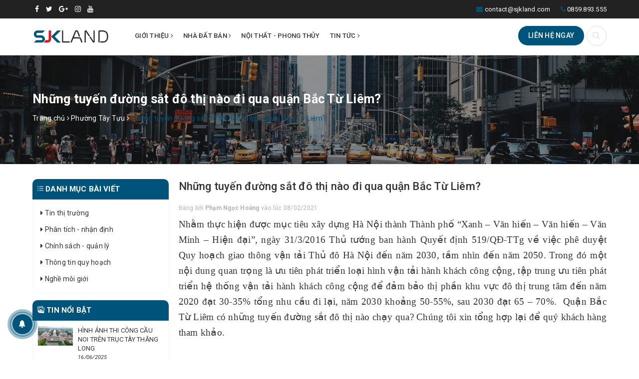

--- FILE ---
content_type: text/html; charset=utf-8
request_url: https://sjkland.com/nhung-tuyen-duong-sat-do-thi-nao-di-qua-quan-bac-tu-liem
body_size: 10926
content:
<!DOCTYPE html>
<html lang="vi">
	<head>
		<meta http-equiv="content-Type" content="text/html; charset=utf-8"/>
		<meta name="viewport" content="width=device-width, initial-scale=1, maximum-scale=1">			
		<title>
			Những tuyến đường sắt đô thị nào đi qua quận Bắc Từ Liêm?
			
			
			 | sjkland			
		</title>		
		<!-- ================= Page description ================== -->
		
		<meta name="description" content="Nhằm thực hiện được mục ti&#234;u x&#226;y dựng H&#224; Nội th&#224;nh Th&#224;nh phố “Xanh – Văn hiến – Văn hiến – Văn Minh – Hiện đại”, ng&#224;y 31/3/2016 Thủ tướng ban h&#224;nh Quyết định 519/QĐ-TTg về việc ph&#234; duyệt Quy hoạch giao th&#244;ng vận tải Thủ đ&#244; H&#224; Nội đến năm 2030, tầm nh&#236;n đến năm 2050. Trong đ&#243; một nội dung quan trọng l&#224; ưu ti&#234;n ph&#225;t">
		
		<!-- ================= Meta ================== -->
		<meta name="keywords" content="Những tuyến đường sắt đô thị nào đi qua quận Bắc Từ Liêm?, Phường Tây Tựu, Phân tích - nhận định, thông tin quy hoạch,  sjkland, sjkland.com"/>		
		<link rel="canonical" href="https://sjkland.com/nhung-tuyen-duong-sat-do-thi-nao-di-qua-quan-bac-tu-liem"/>
		<meta name='revisit-after' content='1 days' />
		<meta name="robots" content="noodp,index,follow" />
		<!-- ================= Favicon ================== -->
		
		<link rel="icon" href="//bizweb.dktcdn.net/100/399/254/themes/781010/assets/favicon.png?1619601554464" type="image/x-icon" />
		
		
<meta property="og:type" content="article">
<meta property="og:title" content="Những tuyến đường sắt đ&#244; thị n&#224;o đi qua quận Bắc Từ Li&#234;m?">

	
	<meta property="og:image" content="http://bizweb.dktcdn.net/thumb/grande/100/399/254/articles/146587807-3999712466714031-4478547224246132413-o.jpg?v=1612765654273">
	<meta property="og:image:secure_url" content="https://bizweb.dktcdn.net/thumb/grande/100/399/254/articles/146587807-3999712466714031-4478547224246132413-o.jpg?v=1612765654273">
	
	
	<meta property="og:description" content="Nhằm thực hiện được mục tiêu xây dựng Hà Nội thành Thành phố “Xanh – Văn hiến – Văn hiến – Văn Minh – Hiện đại”, ngày 31/3/2016 Thủ tướng ban hành Quyết định 519/QĐ-TTg về việc phê duyệt Quy hoạch giao thông vận tải Thủ đô Hà Nội đến năm 2030, tầm nhìn đến năm 2050. Trong đó một nội dung quan trọng là ưu tiên phát">
	<meta property="og:url" content="https://sjkland.com/nhung-tuyen-duong-sat-do-thi-nao-di-qua-quan-bac-tu-liem">
	<meta property="og:site_name" content="sjkland">		
		<link rel="stylesheet" href="https://maxcdn.bootstrapcdn.com/font-awesome/4.7.0/css/font-awesome.min.css">
		<link rel="stylesheet" href="https://unpkg.com/ionicons@4.1.1/dist/css/ionicons.min.css" > 
		<link href="https://fonts.googleapis.com/css?family=Roboto:300i,400,400i,500,500i,700&amp;subset=latin-ext,vietnamese" rel="stylesheet">
		<link href="//bizweb.dktcdn.net/100/399/254/themes/781010/assets/plugin.scss.css?1619601554464" rel="stylesheet" type="text/css" media="all" />
		<link href="//bizweb.dktcdn.net/100/399/254/themes/781010/assets/owl.carousel.min.css?1619601554464" rel="stylesheet" type="text/css" media="all" />							
		<link href="//bizweb.dktcdn.net/100/399/254/themes/781010/assets/base.scss.css?1619601554464" rel="stylesheet" type="text/css" media="all" />		
		<link href="//bizweb.dktcdn.net/100/399/254/themes/781010/assets/style.scss.css?1619601554464" rel="stylesheet" type="text/css" media="all" />		
		<link href="//bizweb.dktcdn.net/100/399/254/themes/781010/assets/ant-land.scss.css?1619601554464" rel="stylesheet" type="text/css" media="all" />	
		<script src="//bizweb.dktcdn.net/100/399/254/themes/781010/assets/jquery-2.2.3.min.js?1619601554464" type="text/javascript"></script> 
		
		
		<script>
	var Bizweb = Bizweb || {};
	Bizweb.store = 'sjkland.mysapo.net';
	Bizweb.id = 399254;
	Bizweb.theme = {"id":781010,"name":"Ant Land","role":"main"};
	Bizweb.template = 'article';
	if(!Bizweb.fbEventId)  Bizweb.fbEventId = 'xxxxxxxx-xxxx-4xxx-yxxx-xxxxxxxxxxxx'.replace(/[xy]/g, function (c) {
	var r = Math.random() * 16 | 0, v = c == 'x' ? r : (r & 0x3 | 0x8);
				return v.toString(16);
			});		
</script>
<script>
	(function () {
		function asyncLoad() {
			var urls = ["https://google-shopping.sapoapps.vn/conversion-tracker/global-tag/4920.js?store=sjkland.mysapo.net","https://google-shopping.sapoapps.vn/conversion-tracker/event-tag/4920.js?store=sjkland.mysapo.net"];
			for (var i = 0; i < urls.length; i++) {
				var s = document.createElement('script');
				s.type = 'text/javascript';
				s.async = true;
				s.src = urls[i];
				var x = document.getElementsByTagName('script')[0];
				x.parentNode.insertBefore(s, x);
			}
		};
		window.attachEvent ? window.attachEvent('onload', asyncLoad) : window.addEventListener('load', asyncLoad, false);
	})();
</script>


<script>
	window.BizwebAnalytics = window.BizwebAnalytics || {};
	window.BizwebAnalytics.meta = window.BizwebAnalytics.meta || {};
	window.BizwebAnalytics.meta.currency = 'VND';
	window.BizwebAnalytics.tracking_url = '/s';

	var meta = {};
	
	meta.article = {"id": 2146017};
	
	
	for (var attr in meta) {
	window.BizwebAnalytics.meta[attr] = meta[attr];
	}
</script>

	
		<script src="/dist/js/stats.min.js?v=96f2ff2"></script>
	











				
		<script>var ProductReviewsAppUtil=ProductReviewsAppUtil || {};</script>
	</head>
	<body >
		<header class="header">	
	<div class="topbar">
		<div class="container">
			<div class="row">
				<div class="col-md-4 col-sm-4">
					<ul class="top-left-info">
						<li><a target="_blank" href="#"><i class="fa fa-facebook" aria-hidden="true"></i></a></li>
						<li><a target="_blank" href="#"><i class="fa fa-twitter" aria-hidden="true"></i></a></li>
						<li><a target="_blank" href="#"><i class="fa fa-google-plus" aria-hidden="true"></i></a></li>
						<li><a target="_blank" href="#"><i class="fa fa-instagram" aria-hidden="true"></i></a></li>
						<li><a target="_blank" href=""><i class="fa fa-youtube" aria-hidden="true"></i></a></li>
					</ul>
				</div>
				<div class="col-md-8 col-sm-8 hidden-xs">	
					<ul class="top-right-info">
						
						<li><i class="fa fa-phone" aria-hidden="true"></i> <a class="a-phone" href="tel:0859.893.555">0859.893.555</a></li>
						<li><i class="fa fa-envelope" aria-hidden="true"></i> <a href="mailto:contact@sjkland.com">contact@sjkland.com</a></li>
						
					</ul>
				</div>
			</div>
		</div>
	</div>
	<div class="header-main">
		<div class="container">
			<div class="row">
				<div class="col-md-2 col-100-h">
					<button type="button" class="navbar-toggle collapsed visible-sm visible-xs" id="trigger-mobile">
						<span class="sr-only">Toggle navigation</span>
						<span class="icon-bar"></span>
						<span class="icon-bar"></span>
						<span class="icon-bar"></span>
					</button>
					<a class="navbar-brand logo-wrapper" href="/">
						<img src="//bizweb.dktcdn.net/100/399/254/themes/781010/assets/loader.svg?1619601554464" data-lazyload="//bizweb.dktcdn.net/100/399/254/themes/781010/assets/logo.png?1619601554464" alt="sjkland" />	
					</a>
					<div class="mobile-contact visible-sm visible-xs">
						<button class="btn-callmeback" type="button" onclick="window.location.href='/lien-he'">Liên hệ</button>
					</div>
				</div>
				<div class="col-md-7">
					<nav class="hidden-sm hidden-xs">
	<ul id="nav" class="nav">
		
		
		
		
		
		
		<li class="nav-item ">
			<a href="/gioi-thieu" class="nav-link">Giới thiệu <i class="fa fa-angle-right" data-toggle="dropdown"></i></a>			
						
			<ul class="dropdown-menu">
				

			</ul>
			
		</li>
		
		
		
		
		
		
		
		<li class="nav-item ">
			<a href="/nha-dat-ban" class="nav-link">Nhà đất bán <i class="fa fa-angle-right" data-toggle="dropdown"></i></a>			
						
			<ul class="dropdown-menu">
				
				
				<li class="nav-item-lv2">
					<a class="nav-link" href="/ban-nha-rieng">Bán nhà riêng</a>
				</li>
				
				
				
				<li class="nav-item-lv2">
					<a class="nav-link" href="/ban-can-ho-chung-cu">Bán căn hộ chung cư</a>
				</li>
				
				
				
				<li class="nav-item-lv2">
					<a class="nav-link" href="/biet-thu-ban">Bán biệt thự</a>
				</li>
				
				
				
				<li class="nav-item-lv2">
					<a class="nav-link" href="/ban-nha-pho-shophouse">Bán nhà phố/Shophouse</a>
				</li>
				
				
				
				<li class="nav-item-lv2">
					<a class="nav-link" href="/duong-tay-thang-long">Biệt thự - Shophouse Tây Tựu</a>
				</li>
				
				

			</ul>
			
		</li>
		
		
		
		
		
		
		
		<li class="nav-item "><a class="nav-link" href="/collections/all">Nội thất - Phong thủy</a></li>
		
		
		
		
		
		
		
		<li class="nav-item ">
			<a href="/tin-tuc" class="nav-link">Tin tức <i class="fa fa-angle-right" data-toggle="dropdown"></i></a>			
						
			<ul class="dropdown-menu">
				
				
				<li class="nav-item-lv2">
					<a class="nav-link" href="/tin-thi-truong-1">Tin thị trường</a>
				</li>
				
				
				
				<li class="nav-item-lv2">
					<a class="nav-link" href="/phan-tich-nhan-dinh-1">Phân tích - nhận định</a>
				</li>
				
				
				
				<li class="nav-item-lv2">
					<a class="nav-link" href="/chinh-sach-quan-ly-1">Chính sách - quản lý</a>
				</li>
				
				
				
				<li class="nav-item-lv2">
					<a class="nav-link" href="/thong-tin-quy-hoach-1">Thông tin quy hoạch</a>
				</li>
				
				
				
				<li class="nav-item-lv2">
					<a class="nav-link" href="/nghe-moi-gioi">Nghề môi giới</a>
				</li>
				
				

			</ul>
			
		</li>
		
		
	</ul>	
</nav>
				</div>
				<div class="col-md-3 hidden-sm hidden-xs">
					<div class="my-2 my-lg-0">
						<ul class="list-inline main-nav-right">
							<li class="list-inline-item list-account list-search">
								<div class="mobile-search">
									<i class="ion ion-ios-search"></i>
								</div>
								<div class="top-categories-search-main">
									<div class="top-categories-search">
										<div class="search_form">
											<form class="input-group search-bar search_form" action="/search" method="get" role="search">		
												<input type="search" name="query" value="" placeholder="Tìm kiếm..." class="input-group-field st-default-search-input search-text" autocomplete="off">
												<span class="input-group-btn">
													<button class="btn icon-fallback-text">
														<i class="fa fa-search"></i>
													</button>
												</span>
											</form>
										</div>
									</div>
								</div>
							</li>
							<li class="header-contact">
								<button class="btn-callmeback" type="button" onclick="window.location.href='/lien-he'">Liên hệ ngay</button>
							</li>
						</ul>
					</div>
				</div>
			</div>
		</div>
	</div>
	<div class="menu_mobile max_991 hidden-md hidden-lg" style="display:none;">
	<ul class="ul_collections">
		
		
		<li class="level0 level-top parent">
			<a href="/gioi-thieu">Giới thiệu</a>
			<i class="fa fa-angle-down"></i>
			<ul class="level0" style="display:none;">
				
			</ul>
		</li>
		
		
		
		<li class="level0 level-top parent">
			<a href="/nha-dat-ban">Nhà đất bán</a>
			<i class="fa fa-angle-down"></i>
			<ul class="level0" style="display:none;">
				
				
				<li class="level1"> 
					<a href="/ban-nha-rieng"><span>Bán nhà riêng</span></a>
				</li>
				
				
				
				<li class="level1"> 
					<a href="/ban-can-ho-chung-cu"><span>Bán căn hộ chung cư</span></a>
				</li>
				
				
				
				<li class="level1"> 
					<a href="/biet-thu-ban"><span>Bán biệt thự</span></a>
				</li>
				
				
				
				<li class="level1"> 
					<a href="/ban-nha-pho-shophouse"><span>Bán nhà phố/Shophouse</span></a>
				</li>
				
				
				
				<li class="level1"> 
					<a href="/duong-tay-thang-long"><span>Biệt thự - Shophouse Tây Tựu</span></a>
				</li>
				
				
			</ul>
		</li>
		
		
		
		<li class="level0 level-top parent">
			<a href="/collections/all">Nội thất - Phong thủy</a>
		</li>
		
		
		
		<li class="level0 level-top parent">
			<a href="/tin-tuc">Tin tức</a>
			<i class="fa fa-angle-down"></i>
			<ul class="level0" style="display:none;">
				
				
				<li class="level1"> 
					<a href="/tin-thi-truong-1"><span>Tin thị trường</span></a>
				</li>
				
				
				
				<li class="level1"> 
					<a href="/phan-tich-nhan-dinh-1"><span>Phân tích - nhận định</span></a>
				</li>
				
				
				
				<li class="level1"> 
					<a href="/chinh-sach-quan-ly-1"><span>Chính sách - quản lý</span></a>
				</li>
				
				
				
				<li class="level1"> 
					<a href="/thong-tin-quy-hoach-1"><span>Thông tin quy hoạch</span></a>
				</li>
				
				
				
				<li class="level1"> 
					<a href="/nghe-moi-gioi"><span>Nghề môi giới</span></a>
				</li>
				
				
			</ul>
		</li>
		
		
		<li class="level0 level-top parent">
			<a href="/search"><i class="ion ion-ios-search"></i> Tìm kiếm</a>
		</li>
	</ul>
</div>
</header>
		<section class="bread-crumb">
	<div class="container">
		<div class="row">
			<div class="col-md-12">
				<div class="bread-h3">
					
					<h2>Những tuyến đường sắt đô thị nào đi qua quận Bắc Từ Liêm?</h2>
					
				</div>
			</div>
		</div>
		<div class="row">
			<div class="col-xs-12">
				<ul class="breadcrumb" itemscope itemtype="https://schema.org/BreadcrumbList">						
					<li class="home" itemprop="itemListElement" itemscope itemtype="https://schema.org/ListItem">
						<a itemprop="item" href="/" title="Trang chủ">
							<span itemprop="name">Trang chủ</span>
							<meta itemprop="position" content="1" />
						</a>
						<span><i class="fa fa-angle-right"></i></span>
					</li>
					
					<li itemprop="itemListElement" itemscope itemtype="https://schema.org/ListItem">
						<a itemprop="item" href="/tay-tuu" title="Phường T&#226;y Tựu">
							<span itemprop="name">Phường T&#226;y Tựu</span>
							<meta itemprop="position" content="2" />
						</a>
						<span><i class="fa fa-angle-right"></i></span>
					</li>
					<li itemprop="itemListElement" itemscope itemtype="https://schema.org/ListItem">
						<strong itemprop="name">Những tuyến đường sắt đ&#244; thị n&#224;o đi qua quận Bắc Từ Li&#234;m?</strong>
						<meta itemprop="position" content="3" />
					</li>
					
				</ul>
			</div>
		</div>
	</div>
</section>
<div class="container article-wraper margin-top-30">
	<div class="row">		
		<section class="right-content col-md-9 col-md-push-3">
			<article class="article-main" itemscope itemtype="http://schema.org/Article">
				
				
				
				<meta itemprop="mainEntityOfPage" content="/nhung-tuyen-duong-sat-do-thi-nao-di-qua-quan-bac-tu-liem">
				<meta itemprop="description" content="">
				<meta itemprop="author" content="Phạm Ngọc Hoàng">
				<meta itemprop="headline" content="Những tuyến đường sắt đô thị nào đi qua quận Bắc Từ Liêm?">
				<meta itemprop="image" content="https:https://bizweb.dktcdn.net/100/399/254/articles/146587807-3999712466714031-4478547224246132413-o.jpg?v=1612765654273">
				<meta itemprop="datePublished" content="08-02-2021">
				<meta itemprop="dateModified" content="08-02-2021">
				<div class="hidden" itemprop="publisher" itemscope itemtype="https://schema.org/Organization">
					<div itemprop="logo" itemscope itemtype="https://schema.org/ImageObject">
						<img src="//bizweb.dktcdn.net/100/399/254/themes/781010/assets/logo.png?1619601554464" alt="sjkland"/>
						<meta itemprop="url" content="https://bizweb.dktcdn.net/100/399/254/themes/781010/assets/logo.png?1619601554464">
						<meta itemprop="width" content="200">
						<meta itemprop="height" content="49">
					</div>
					<meta itemprop="name" content="Những tuyến đường sắt đô thị nào đi qua quận Bắc Từ Liêm?">
				</div>
				<div class="row">
					<div class="col-md-12">
						<h1 class="title-head">Những tuyến đường sắt đô thị nào đi qua quận Bắc Từ Liêm?</h1>
						
						<div class="postby">
							<span>Đăng bởi <b>Phạm Ngọc Hoàng</b> vào lúc 08/02/2021</span>
						</div>
						<div class="article-details">						
							<div class="article-content">
								<div class="rte">
									<div class="caption" id="fancy-image-view">
										<p style="text-align:justify; margin-bottom:11px"><span style="font-size:14pt"><span style="line-height:107%"><span style="font-family:&quot;Times New Roman&quot;,serif">Nhằm thực hiện được mục tiêu xây dựng Hà Nội thành Thành phố “Xanh – Văn hiến – Văn hiến – Văn Minh – Hiện đại”, ngày 31/3/2016 Thủ tướng ban hành Quyết định 519/QĐ-TTg về việc phê duyệt Quy hoạch giao thông vận tải Thủ đô Hà Nội đến năm 2030, tầm nhìn đến năm 2050. Trong đó một nội dung quan trọng là ưu tiên phát triển loại hình vận tải hành khách công cộng, tập trung ưu tiên phát triển hệ thống vận tải hành khách công cộng để đảm bảo thị phần khu vực đô thị trung tâm đến năm 2020 đạt 30-35% tổng nhu cầu đi lại, năm 2030 khoảng 50-55%, sau 2030 đạt 65 – 70%. &nbsp;Quận Bắc Từ Liêm có những tuyến đường sắt đô thị nào chạy qua? Chúng tôi xin tổng hợp lại để quý khách hàng tham khảo.</span></span></span></p>
<p style="text-align:justify; margin-bottom:11px"><span style="font-size:14pt"><span style="line-height:107%"><span style="font-family:&quot;Times New Roman&quot;,serif"><img data-thumb="original" original-height="1191" original-width="843" src="//bizweb.dktcdn.net/100/399/254/files/146587807-3999712466714031-4478547224246132413-o.jpg?v=1612765621864" /></span></span></span></p>
<p style="text-align:justify; margin-bottom:11px"><span style="font-size:14pt"><span style="line-height:107%"><span style="font-family:&quot;Times New Roman&quot;,serif">- Tuyến số 2: Nội Bài – Nam Thăng Long – Hoàng Hoa Thám – Bờ Hồ - Hàng Bài – Đại Cồ Việt – Thượng Đình – Vành đai 2,5 – Hoàng Quốc Việt. Tổng chiều dài 42 km, tuyến đi trên cao Nội Bài – Hoàng Quốc Việt và đi ngầm trên đoạn còn lại với tổng số 32 ga và 02 đề pô tại Xuân Đỉnh và Phủ Lỗ. Tuyến này được tổ chức chạy tàu vành đai kết hợp hướng tâm. </span></span></span></p>
<p style="text-align:justify; margin-bottom:11px"><span style="font-size:14pt"><span style="line-height:107%"><span style="font-family:&quot;Times New Roman&quot;,serif">- Tuyến số 3: Trôi – Nhổn – ga Hà Nội – Hoàng Mai với chiều dài khoảng 26km, tuyến đi trên cao đoạn Trôi – Cầu Giấy và chủ yếu đi ngầm trên đoạn còn lại với tổng số 26 ga. Giai đoạn 1 Trôi – Cầu Giấy và chủ yếu đi ngầm trên đoạn còn lại với tổng số 26 ga. Giai Đoạn 1 xây dựng đoạn từ Nhổn – Ga Hà Nội với 12 ga và 01 đề pô tại Nhổn. </span></span></span></p>
<p style="text-align:justify; margin-bottom:11px"><span style="font-size:14pt"><span style="line-height:107%"><span style="font-family:&quot;Times New Roman&quot;,serif">- Tuyến số 4: Mê Linh – Đông Anh – Sài Đồng – Vĩnh Tuy – Vành đai 2,5 – Cổ Nhuế - Liên hà (Đan phượng) với tổng chiều dài khoảng 54 km. Đoạn từ Mê Linh – Đông Anh – Sài Đồng – vượt Sông Hồng – Vĩnh Tuy – Thượng Đình được quy hoạch đi trên cao, từ Thượng Đình – Hoàng Quốc Việt được quy hoạch đi ngầm, đoàn từ Hoàng Quốc Việt – Liên Hà quy hoạch đi cao. Tổng số ga trên toàn tuyến 41 ga và 02 đề pô tại Liên Hà và Đại Mạch (Đông Anh). Tuyến số 4 kết nối với các tuyến số 1, số 2A, số 3 và số 5. Đoạn đi dọc đường vành đai 2,5 tuyến số 4 xem xét đi trùng ray với tuyến số 2 và tổ chức chạy tầu phù hợp. Giai đoạn đầu khi chưa xây dựng đường sắt đô thị, bố trí xe buýt nhanh trên từng đoạn. </span></span></span></p>
<p style="text-align:justify; margin-bottom:11px"><span style="font-size:14pt"><span style="line-height:107%"><span style="font-family:&quot;Times New Roman&quot;,serif">- Tuyến số 6: Nội Bài – Phú Diễn – Hà Đông – Ngọc Hồi với chiều dài khoảng 43km. Tuyến được xây dựng trên cơ sở tuyến đường sắt vành đai phía Tây hiện tại và quy hoạch là tuyến đi trên cao hoặc đi bằng với tổng số 29 ga và 02 đề pô tại Ngọc Hồi và Kim Nỗ.</span></span></span></p>
<p style="text-align:justify; margin-bottom:11px"><span style="font-size:14pt"><span style="line-height:107%"><span style="font-family:&quot;Times New Roman&quot;,serif">- Tuyến số 7: Mê Linh – Đô thị mới Nhổn – Vân Canh – Dương Nội với chiều dài 28km, tuyến đi cao toàn bộ hoặc đi cao kết hợp đi ngầm trong đoạn đô thị Đông Vành đai 4 với tổng số 23 ga và 01 đề pô tại Mê Linh.</span></span></span></p>
<p style="text-align:justify; margin-bottom:11px"><span style="font-size:14pt"><span style="line-height:107%"><span style="font-family:&quot;Times New Roman&quot;,serif">- Tuyến số 8: Sơn Đồng – Mai Dịch (trung chuyển với tuyến số 2) – Vành đai 3 – Lĩnh Nam – Dương Xã với chiều dài khoảng 37 km. Đoạn từ Sơn Đồng – Mai Dịch quy hoạch đi cao, đoạn tuyến đi theo Vành đai 3 đến Lĩnh Nam đi ngầm, đoạn tuyến từ Lĩnh Nam – vượt song Hồng – Dương Xá đi trên cao. Tổng số ga trên tuyến 26 ga và 02 đề pô tại Sơn Đồng và Cổ Bi. Trên tuyến có thể sử dụng xe buýt nhanh từng đoạn phụ thuộc vào lưu lượng giao thông của các giai đoạn. </span></span></span></p>
<p style="text-align:justify; margin-bottom:11px"><span style="font-size:14pt"><span style="line-height:107%"><span style="font-family:&quot;Times New Roman&quot;,serif">Như vậy có thể thấy Hà Nội có 8 tuyến đường sắt đô thị thì có tới 6 tuyến đi qua Quận Bắc Từ Liêm. Chức năng của mỗi tuyến đều có sự phân định rõ trong việc đảm bảo kết nối các khu vực theo không gian chiều ngang và theo chiều dọc, đảm bảo việc kết nối với các đầu mối giao thông của các khu vực, các điểm đầu của các nút giao thông đối ngoại của Thủ Đô. Trước mắt tuyến đường sắt số 3 đoạn Nhổn – Cầu Giấy sẽ là một trong những tuyến đi vào hoạt động sớm nhất. Với sự tiện lợi như vậy, cư dân trong địa bàn quận nói chung và các khu đô thị mới sinh sống trong các khu như<strong> biệt thự Tây Tựu, liền kề Tây Tựu</strong>, kinh doanh tại <strong>Shophouse Tây Thăng Long, Shophouse Tây Tựu</strong>…vừa đảm bảo sự thuận lợi trong giao thông, vừa giảm thiểu được hoạt động của các phương tiện cá nhân, hạn chế vấn nạn tắc đường và ô nhiễm môi trường cho khu vực. </span></span></span></p>
									</div>
								</div>
							</div>
						</div>
					</div>
					
					<div class="tag_article col-md-12 margin-top-10 margin-bottom-10">
						<span class="inline">Tags : </span>
						
						<a href="blogs/all/tagged/phan-tich-nhan-dinh"><span>Phân tích - nhận định</span></a>, 
						
						<a href="blogs/all/tagged/thong-tin-quy-hoach"><span>thông tin quy hoạch</span></a>
						
					</div>
					
					
					<div class="col-md-12">
						<!-- Go to www.addthis.com/dashboard to customize your tools -->
<script type="text/javascript" src="//s7.addthis.com/js/300/addthis_widget.js#pubid=ra-5a099baca270babc"></script>
<!-- Go to www.addthis.com/dashboard to customize your tools -->
<div class="addthis_inline_share_toolbox_uu9r"></div>
					</div>
					
					
					<div class="col-md-12">
						<div class="blog_related margin-bottom-30">
							<h2>Bài viết liên quan</h2>
							
							
							
							<article class="blog_entry clearfix">
								<h3 class="blog_entry-title">
									<a class="line-clampss" rel="bookmark" href="/cap-nhat-tien-do-du-an-jade-lake-residence-tay-thang-long-ngay-22-11-2025" title="Cập nhật tiến độ dự án Jade Lake Residence Tây Thăng Long ngày 22.11.2025"><i class="ion ion-md-arrow-dropright"></i> Cập nhật tiến độ dự án Jade Lake Residence Tây Thăng Long ngày 22.11.2025</a>
								</h3>
							</article>
							
							
							
							
							<article class="blog_entry clearfix">
								<h3 class="blog_entry-title">
									<a class="line-clampss" rel="bookmark" href="/toan-canh-tuyen-duong-tay-thang-long-doan-tu-vanh-dai-3-den-kenh-dan-hoai-ngay-9-10-2025" title="Toàn cảnh tuyến đường Tây Thăng Long đoạn từ vành đai 3 đến kênh Đan Hoài ngày 9.10.2025"><i class="ion ion-md-arrow-dropright"></i> Toàn cảnh tuyến đường Tây Thăng Long đoạn từ vành đai 3 đến kênh Đan Hoài ngày 9.10.2025</a>
								</h3>
							</article>
							
							
							
							
							<article class="blog_entry clearfix">
								<h3 class="blog_entry-title">
									<a class="line-clampss" rel="bookmark" href="/tien-do-du-an-jade-lake-residence-khu-nha-o-cao-cap-van-thuan-tay-thang-long-ngay-04-10-2025" title="Tiến độ dự án Jade Lake Residence (Khu nhà ở cao cấp Vạn Thuận Tây Thăng Long) ngày 04.10.2025"><i class="ion ion-md-arrow-dropright"></i> Tiến độ dự án Jade Lake Residence (Khu nhà ở cao cấp Vạn Thuận Tây Thăng Long) ngày 04.10.2025</a>
								</h3>
							</article>
							
							
							
							
							<article class="blog_entry clearfix">
								<h3 class="blog_entry-title">
									<a class="line-clampss" rel="bookmark" href="/quy-hoach-su-dung-dat-khu-do-thi-thuong-cat" title="Quy hoạch sử dụng đất khu đô thị Thượng Cát"><i class="ion ion-md-arrow-dropright"></i> Quy hoạch sử dụng đất khu đô thị Thượng Cát</a>
								</h3>
							</article>
							
							
							
							
							<article class="blog_entry clearfix">
								<h3 class="blog_entry-title">
									<a class="line-clampss" rel="bookmark" href="/vi-tri-khu-do-thi-thuong-cat" title="VỊ TRÍ KHU ĐÔ THỊ THƯỢNG CÁT"><i class="ion ion-md-arrow-dropright"></i> VỊ TRÍ KHU ĐÔ THỊ THƯỢNG CÁT</a>
								</h3>
							</article>
							
							
						</div>
					</div>
				</div>				
			</article>
		</section>		
		
		<aside class="left left-content col-md-3 col-md-pull-9">
			
<aside class="aside-item collection-category blog-category">	
	<div class="heading">
		<h2 class="title-head"><span><i class="ion ion-ios-list"></i> Danh mục bài viết</span></h2>
	</div>	
	<div class="aside-content">
		<nav class="nav-category  navbar-toggleable-md" >
			<ul class="nav navbar-pills">
				
				
				<li class="nav-item "><a class="nav-link" href="/tin-thi-truong-1"><i class="fa fa-caret-right" aria-hidden="true"></i> Tin thị trường</a></li>
				
				
				
				<li class="nav-item "><a class="nav-link" href="/phan-tich-nhan-dinh-1"><i class="fa fa-caret-right" aria-hidden="true"></i> Phân tích - nhận định</a></li>
				
				
				
				<li class="nav-item "><a class="nav-link" href="/chinh-sach-quan-ly-1"><i class="fa fa-caret-right" aria-hidden="true"></i> Chính sách - quản lý</a></li>
				
				
				
				<li class="nav-item "><a class="nav-link" href="/thong-tin-quy-hoach-1"><i class="fa fa-caret-right" aria-hidden="true"></i> Thông tin quy hoạch</a></li>
				
				
				
				<li class="nav-item "><a class="nav-link" href="/nghe-moi-gioi"><i class="fa fa-caret-right" aria-hidden="true"></i> Nghề môi giới</a></li>
				
				
			</ul>
		</nav>
	</div>
</aside>


<div class="aside-item">
	<div class="heading">
		<h2 class="title-head"><a href="tin-tuc"><i class="ion ion-ios-images"></i> Tin nổi bật</a></h2>
	</div>
	<div class="list-blogs">
											
		<article class="blog-item blog-item-list clearfix">
			<a href="/hinh-anh-thi-cong-cau-noi-tren-truc-tay-thang-long" class="panel-box-media">
				
				<img src="//bizweb.dktcdn.net/100/399/254/themes/781010/assets/loader.svg?1619601554464" data-lazyload="//bizweb.dktcdn.net/thumb/small/100/399/254/articles/avenue-garden-7.jpg?v=1750071959563" width="70" height="70" alt="HÌNH ẢNH THI CÔNG CẦU NOI TRÊN TRỤC TÂY THĂNG LONG" />
				
			</a>
			<div class="blogs-rights">
				<h3 class="blog-item-name"><a href="/hinh-anh-thi-cong-cau-noi-tren-truc-tay-thang-long" title="HÌNH ẢNH THI CÔNG CẦU NOI TRÊN TRỤC TÂY THĂNG LONG">HÌNH ẢNH THI CÔNG CẦU NOI TRÊN TRỤC TÂY THĂNG LONG</a></h3>
				<div class="post-time">16/06/2025</div>
			</div>
		</article>			
											
		<article class="blog-item blog-item-list clearfix">
			<a href="/danh-tinh-52-tuyen-duong-pho-moi-duoc-dat-ten-tai-ha-noi" class="panel-box-media">
				
				<img src="//bizweb.dktcdn.net/100/399/254/themes/781010/assets/loader.svg?1619601554464" data-lazyload="//bizweb.dktcdn.net/thumb/small/100/399/254/articles/72188694-2401080533448878-8358047087190867968-n.jpg?v=1692344650060" width="70" height="70" alt="Danh tính 52 tuyến đường, phố mới được đặt tên tại Hà Nội" />
				
			</a>
			<div class="blogs-rights">
				<h3 class="blog-item-name"><a href="/danh-tinh-52-tuyen-duong-pho-moi-duoc-dat-ten-tai-ha-noi" title="Danh tính 52 tuyến đường, phố mới được đặt tên tại Hà Nội">Danh tính 52 tuyến đường, phố mới được đặt tên tại Hà Nội</a></h3>
				<div class="post-time">18/08/2023</div>
			</div>
		</article>			
											
		<article class="blog-item blog-item-list clearfix">
			<a href="/sjk-xay-chac-thuong-hieu-don-vi-tu-van-bat-dong-san-chuyen-nghiep" class="panel-box-media">
				
				<img src="//bizweb.dktcdn.net/100/399/254/themes/781010/assets/loader.svg?1619601554464" data-lazyload="//bizweb.dktcdn.net/thumb/small/100/399/254/articles/brand-logo-sjk-copy.jpg?v=1685378511747" width="70" height="70" alt="SJK - Xây chắc thương hiệu, phát triển trường tồn" />
				
			</a>
			<div class="blogs-rights">
				<h3 class="blog-item-name"><a href="/sjk-xay-chac-thuong-hieu-don-vi-tu-van-bat-dong-san-chuyen-nghiep" title="SJK - Xây chắc thương hiệu, phát triển trường tồn">SJK - Xây chắc thương hiệu, phát triển trường tồn</a></h3>
				<div class="post-time">29/05/2023</div>
			</div>
		</article>			
											
		<article class="blog-item blog-item-list clearfix">
			<a href="/ket-qua-phat-trien-kinh-te-xa-hoi-nam-2022" class="panel-box-media">
				
				<img src="//bizweb.dktcdn.net/100/399/254/themes/781010/assets/loader.svg?1619601554464" data-lazyload="//bizweb.dktcdn.net/thumb/small/100/399/254/articles/0001.png?v=1672297344943" width="70" height="70" alt="KẾT QUẢ PHÁT TRIỂN KINH TẾ - XÃ HỘI NĂM 2022" />
				
			</a>
			<div class="blogs-rights">
				<h3 class="blog-item-name"><a href="/ket-qua-phat-trien-kinh-te-xa-hoi-nam-2022" title="KẾT QUẢ PHÁT TRIỂN KINH TẾ - XÃ HỘI NĂM 2022">KẾT QUẢ PHÁT TRIỂN KINH TẾ - XÃ HỘI NĂM 2022</a></h3>
				<div class="post-time">29/12/2022</div>
			</div>
		</article>			
											
		<article class="blog-item blog-item-list clearfix">
			<a href="/lich-su-lap-lai-co-can-bien-phap-can-thiep-cuu-thi-truong-chung-khoan" class="panel-box-media">
				
				<img src="//bizweb.dktcdn.net/100/399/254/themes/781010/assets/loader.svg?1619601554464" data-lazyload="//bizweb.dktcdn.net/thumb/small/100/399/254/articles/screen-shot-2022-11-11-at-09-48-53.png?v=1668563499830" width="70" height="70" alt="Lịch sử lặp lại, có cần biện pháp can thiệp “cứu” thị trường chứng khoán?" />
				
			</a>
			<div class="blogs-rights">
				<h3 class="blog-item-name"><a href="/lich-su-lap-lai-co-can-bien-phap-can-thiep-cuu-thi-truong-chung-khoan" title="Lịch sử lặp lại, có cần biện pháp can thiệp “cứu” thị trường chứng khoán?">Lịch sử lặp lại, có cần biện pháp can thiệp “cứu” thị trường chứng khoán?</a></h3>
				<div class="post-time">16/11/2022</div>
			</div>
		</article>			
											
		<article class="blog-item blog-item-list clearfix">
			<a href="/boi-cung-tram-lang-bat-dong-san-vao-cuoi-nam-2022-th" class="panel-box-media">
				
				<img src="//bizweb.dktcdn.net/100/399/254/themes/781010/assets/loader.svg?1619601554464" data-lazyload="//bizweb.dktcdn.net/thumb/small/100/399/254/articles/ban-bds-via-he-2.jpg?v=1668480059323" width="70" height="70" alt=""Bội cung", "trầm lắng" bất động sản vào cuối năm 2022" />
				
			</a>
			<div class="blogs-rights">
				<h3 class="blog-item-name"><a href="/boi-cung-tram-lang-bat-dong-san-vao-cuoi-nam-2022-th" title=""Bội cung", "trầm lắng" bất động sản vào cuối năm 2022">"Bội cung", "trầm lắng" bất động sản vào cuối năm 2022</a></h3>
				<div class="post-time">15/11/2022</div>
			</div>
		</article>			
											
		<article class="blog-item blog-item-list clearfix">
			<a href="/thi-truong-bat-dong-san-2022-va-nhung-diem-nghen-lon" class="panel-box-media">
				
				<img src="//bizweb.dktcdn.net/100/399/254/themes/781010/assets/loader.svg?1619601554464" data-lazyload="//bizweb.dktcdn.net/thumb/small/100/399/254/articles/thi-truong-bat-dong-san.png?v=1668440283490" width="70" height="70" alt="Thị trường bất động sản 2022 và những điểm nghẽn lớn" />
				
			</a>
			<div class="blogs-rights">
				<h3 class="blog-item-name"><a href="/thi-truong-bat-dong-san-2022-va-nhung-diem-nghen-lon" title="Thị trường bất động sản 2022 và những điểm nghẽn lớn">Thị trường bất động sản 2022 và những điểm nghẽn lớn</a></h3>
				<div class="post-time">14/11/2022</div>
			</div>
		</article>			
											
		<article class="blog-item blog-item-list clearfix">
			<a href="/nhieu-sai-pham-tai-thu-phu-phan-lo-ban-nen-huyen-cam-lam" class="panel-box-media">
				
				<img src="//bizweb.dktcdn.net/100/399/254/themes/781010/assets/loader.svg?1619601554464" data-lazyload="//bizweb.dktcdn.net/thumb/small/100/399/254/articles/nan-phan-lo-ban-nen-khanh-hoa.jpg?v=1668178847527" width="70" height="70" alt="Nhiều sai phạm tại “thủ phủ” phân lô bán nền huyện Cam Lâm" />
				
			</a>
			<div class="blogs-rights">
				<h3 class="blog-item-name"><a href="/nhieu-sai-pham-tai-thu-phu-phan-lo-ban-nen-huyen-cam-lam" title="Nhiều sai phạm tại “thủ phủ” phân lô bán nền huyện Cam Lâm">Nhiều sai phạm tại “thủ phủ” phân lô bán nền huyện Cam Lâm</a></h3>
				<div class="post-time">11/11/2022</div>
			</div>
		</article>			
											
		<article class="blog-item blog-item-list clearfix">
			<a href="/quy-hoach-tong-the-quoc-gia-thoi-ky-2021-2030-tam-nhin-den-nam-2050" class="panel-box-media">
				
				<img src="//bizweb.dktcdn.net/100/399/254/themes/781010/assets/loader.svg?1619601554464" data-lazyload="//bizweb.dktcdn.net/thumb/small/100/399/254/articles/hntw-6-22.jpg?v=1665398500467" width="70" height="70" alt="Quy hoạch tổng thể quốc gia thời kỳ 2021-2030, tầm nhìn đến năm 2050." />
				
			</a>
			<div class="blogs-rights">
				<h3 class="blog-item-name"><a href="/quy-hoach-tong-the-quoc-gia-thoi-ky-2021-2030-tam-nhin-den-nam-2050" title="Quy hoạch tổng thể quốc gia thời kỳ 2021-2030, tầm nhìn đến năm 2050.">Quy hoạch tổng thể quốc gia thời kỳ 2021-2030, tầm nhìn đến năm 2050.</a></h3>
				<div class="post-time">10/10/2022</div>
			</div>
		</article>			
											
		<article class="blog-item blog-item-list clearfix">
			<a href="/hoa-binh-tuyt-coi-du-an-apec-mandala-kim-boi-ban-bat-nhao" class="panel-box-media">
				
				<img src="//bizweb.dktcdn.net/100/399/254/themes/781010/assets/loader.svg?1619601554464" data-lazyload="//bizweb.dktcdn.net/thumb/small/100/399/254/articles/photo1627638421351-1627638421569948948560-1.jpeg?v=1627660794797" width="70" height="70" alt="Hòa Bình ‘tuýt còi’ dự án Apec Mandala Kim Bôi bán bát nháo" />
				
			</a>
			<div class="blogs-rights">
				<h3 class="blog-item-name"><a href="/hoa-binh-tuyt-coi-du-an-apec-mandala-kim-boi-ban-bat-nhao" title="Hòa Bình ‘tuýt còi’ dự án Apec Mandala Kim Bôi bán bát nháo">Hòa Bình ‘tuýt còi’ dự án Apec Mandala Kim Bôi bán bát nháo</a></h3>
				<div class="post-time">30/07/2021</div>
			</div>
		</article>			
											
		<article class="blog-item blog-item-list clearfix">
			<a href="/nhieu-bds-duoc-ngan-hang-rao-ban-dai-ha-gia-de-thu-hoi-no-xau" class="panel-box-media">
				
				<img src="//bizweb.dktcdn.net/100/399/254/themes/781010/assets/loader.svg?1619601554464" data-lazyload="//bizweb.dktcdn.net/thumb/small/100/399/254/articles/photo1625713502208-1625713502301770179038.jpg?v=1625813394477" width="70" height="70" alt="Nhiều BĐS được ngân hàng rao bán đại hạ giá để thu hồi nợ xấu" />
				
			</a>
			<div class="blogs-rights">
				<h3 class="blog-item-name"><a href="/nhieu-bds-duoc-ngan-hang-rao-ban-dai-ha-gia-de-thu-hoi-no-xau" title="Nhiều BĐS được ngân hàng rao bán đại hạ giá để thu hồi nợ xấu">Nhiều BĐS được ngân hàng rao bán đại hạ giá để thu hồi nợ xấu</a></h3>
				<div class="post-time">09/07/2021</div>
			</div>
		</article>			
											
		<article class="blog-item blog-item-list clearfix">
			<a href="/6-thang-dau-nam-da-giai-ngan-14-808-ti-dong-von-dau-tu-cong" class="panel-box-media">
				
				<img src="//bizweb.dktcdn.net/100/399/254/themes/781010/assets/loader.svg?1619601554464" data-lazyload="//bizweb.dktcdn.net/thumb/small/100/399/254/articles/photo1624953842893-1624953843104983400863.jpeg?v=1624963711177" width="70" height="70" alt="6 tháng đầu năm đã giải ngân 14.808 tỉ đồng vốn đầu tư công" />
				
			</a>
			<div class="blogs-rights">
				<h3 class="blog-item-name"><a href="/6-thang-dau-nam-da-giai-ngan-14-808-ti-dong-von-dau-tu-cong" title="6 tháng đầu năm đã giải ngân 14.808 tỉ đồng vốn đầu tư công">6 tháng đầu năm đã giải ngân 14.808 tỉ đồng vốn đầu tư công</a></h3>
				<div class="post-time">29/06/2021</div>
			</div>
		</article>			
		
	</div>
</div>

		</aside>
		
	</div>
</div>

		<link href="//bizweb.dktcdn.net/100/399/254/themes/781010/assets/bpr-products-module.css?1619601554464" rel="stylesheet" type="text/css" media="all" />
<div class="bizweb-product-reviews-module"></div>
		
















<footer class="footer">	
	<div class="top-footer hidden-sm hidde-xs">
		<div class="container">
			<div class="row">
				<div class="col-md-12">
					<div class="top-footer-bg">
						<div class="row">
							<div class="col-md-4">
								<div class="top-footer-address">
									<i class="ion ion-ios-call"></i>
									<span class="title">Điện thoại</span>
									
									<a href="tel:0859.893.555">0859.893.555</a>
									
								</div>
							</div>
							<div class="col-md-4">
								<div class="top-footer-address">
									<i class="ion ion-md-navigate"></i>
									<span class="title">Địa chỉ</span>
									
									Embassy Garden, khu A1TT1 - Khu trung tâm KĐT Tây Hồ Tây, Xuân Tảo, Bắc Từ Liêm, Hà Nội
									
								</div>
							</div>
							<div class="col-md-4">
								<div class="top-footer-address">
									<i class="ion ion-ios-mail-unread"></i>
									<span class="title">Email</span>
									
									<a href="mailto:contact@sjkland.com">contact@sjkland.com</a>
									
								</div>
							</div>
						</div>
					</div>
				</div>
			</div>
		</div>
	</div>
	<div class="site-footer">		
		<div class="container">			
			<div class="footer-inner padding-top-25 padding-bottom-10">
				<div class="row">
					<div class="col-xs-12 col-sm-6 col-md-3">
						<div class="footer-widget">
							<h3>
								<span>
									<a href="/">
										<img src="//bizweb.dktcdn.net/100/399/254/themes/781010/assets/fot_logo.png?1619601554464" alt="sjkland" class="img-responsive" />
									</a>
								</span>
							</h3>
							<ul class="list-menu">
								<li>
									<p>
																				
									</p>
								</li>

							</ul>
						</div>
						Công Ty Cổ Phần Phát Triển SJK Việt Nam
						<br> Do Sở Kế Hoạch và Đầu Tư Thành Phố Hà Nội cấp ngày 16/03/2020  
						<br> MST : 0109130649
					</div>
					<div class="col-xs-12 col-sm-6 col-md-3">
						<div class="footer-widget has-click">
							<h3><span>Chính sách</span></h3>
							<ul class="list-menu">
								
								<li><a href="/chinh-sach-bao-mat-thong-tin">Chính sách bảo mật</a></li>
								
								<li><a href="/dieu-khoan">Quy định sử dụng</a></li>
								
							</ul>
						</div>
					</div>
					<div class="col-xs-12 col-sm-6 col-md-3">
						<div class="footer-widget has-click">
							<h3><span>Dịch vụ</span></h3>
							<ul class="list-menu">
								
								<li><a href="/tin-thi-truong-1">Tin thị trường</a></li>
								
								<li><a href="/phan-tich-nhan-dinh-1">Phân tích - nhận định</a></li>
								
								<li><a href="/chinh-sach-quan-ly-1">Chính sách - quản lý</a></li>
								
								<li><a href="/thong-tin-quy-hoach-1">Thông tin quy hoạch</a></li>
								
								<li><a href="/nghe-moi-gioi">Nghề môi giới</a></li>
								
							</ul>
						</div>
					</div>
					<div class="col-xs-12 col-sm-6 col-md-3">
						<div class="footer-widget has-click">
							<h3><span>Nhận email</span></h3>           
							<p>Đăng ký Email để nhận tin tức mới nhất về các dự án.</p>
							
							
							
							<form action="//facebook.us7.list-manage.com/subscribe/post?u=97ba6d3ba28239250923925a8&id=4ef3a755a8" method="post" id="mc-embedded-subscribe-form" name="mc-embedded-subscribe-form" target="_blank">
								<div class="input-group">
									<input type="email" class="form-control" value="" placeholder="Email của bạn" name="EMAIL" id="mail">
									<span class="input-group-btn">
										<button class="btn btn-default" name="subscribe" id="subscribe" type="submit"><i class="ion ion-md-paper-plane"></i></button>
									</span>
								</div>
							</form>
						</div>

					</div>
				</div>
			</div>
		</div>
	</div>	
	<div class="copyright clearfix">
		<div class="container">
			<div class="inner clearfix">
				<div class="row">
					<div class="col-sm-12 text-center">
						<span>© Bản quyền thuộc về <b>SJK Việt Nam</b> <span class="s480-f">|</span> Cung cấp bởi <a href="javascript:;">Sapo</a></span>
						
					</div>
				</div>
			</div>
			
			<div class="back-to-top"><i class="ion ion-ios-arrow-up"></i></div>
			
		</div>
	</div>
</footer>	
		<script src="//bizweb.dktcdn.net/100/399/254/themes/781010/assets/option-selectors.js?1619601554464" type="text/javascript"></script>
		<script src="//bizweb.dktcdn.net/assets/themes_support/api.jquery.js" type="text/javascript"></script> 
		<script src="//bizweb.dktcdn.net/100/399/254/themes/781010/assets/owl.carousel.min.js?1619601554464" type="text/javascript"></script>			
		<script src="https://maxcdn.bootstrapcdn.com/bootstrap/3.3.7/js/bootstrap.min.js" integrity="sha384-Tc5IQib027qvyjSMfHjOMaLkfuWVxZxUPnCJA7l2mCWNIpG9mGCD8wGNIcPD7Txa" crossorigin="anonymous"></script>
		<script src="https://cdnjs.cloudflare.com/ajax/libs/jquery-form-validator/2.3.26/jquery.form-validator.min.js" type="text/javascript"></script>
		<script>$.validate({});</script>	
		<link rel="stylesheet" href="https://cdnjs.cloudflare.com/ajax/libs/fancybox/3.3.5/jquery.fancybox.min.css" />
		<script src="https://cdnjs.cloudflare.com/ajax/libs/fancybox/3.3.5/jquery.fancybox.min.js"></script>
		<div class="ajax-load"> 
	<span class="loading-icon">
		<svg version="1.1"  xmlns="http://www.w3.org/2000/svg" xmlns:xlink="http://www.w3.org/1999/xlink" x="0px" y="0px"
			 width="24px" height="30px" viewBox="0 0 24 30" style="enable-background:new 0 0 50 50;" xml:space="preserve">
			<rect x="0" y="10" width="4" height="10" fill="#333" opacity="0.2">
				<animate attributeName="opacity" attributeType="XML" values="0.2; 1; .2" begin="0s" dur="0.6s" repeatCount="indefinite" />
				<animate attributeName="height" attributeType="XML" values="10; 20; 10" begin="0s" dur="0.6s" repeatCount="indefinite" />
				<animate attributeName="y" attributeType="XML" values="10; 5; 10" begin="0s" dur="0.6s" repeatCount="indefinite" />
			</rect>
			<rect x="8" y="10" width="4" height="10" fill="#333"  opacity="0.2">
				<animate attributeName="opacity" attributeType="XML" values="0.2; 1; .2" begin="0.15s" dur="0.6s" repeatCount="indefinite" />
				<animate attributeName="height" attributeType="XML" values="10; 20; 10" begin="0.15s" dur="0.6s" repeatCount="indefinite" />
				<animate attributeName="y" attributeType="XML" values="10; 5; 10" begin="0.15s" dur="0.6s" repeatCount="indefinite" />
			</rect>
			<rect x="16" y="10" width="4" height="10" fill="#333"  opacity="0.2">
				<animate attributeName="opacity" attributeType="XML" values="0.2; 1; .2" begin="0.3s" dur="0.6s" repeatCount="indefinite" />
				<animate attributeName="height" attributeType="XML" values="10; 20; 10" begin="0.3s" dur="0.6s" repeatCount="indefinite" />
				<animate attributeName="y" attributeType="XML" values="10; 5; 10" begin="0.3s" dur="0.6s" repeatCount="indefinite" />
			</rect>
		</svg>
	</span>
</div>

<div class="loading awe-popup">
	<div class="overlay"></div>
	<div class="loader" title="2">
		<svg version="1.1"  xmlns="http://www.w3.org/2000/svg" xmlns:xlink="http://www.w3.org/1999/xlink" x="0px" y="0px"
			 width="24px" height="30px" viewBox="0 0 24 30" style="enable-background:new 0 0 50 50;" xml:space="preserve">
			<rect x="0" y="10" width="4" height="10" fill="#333" opacity="0.2">
				<animate attributeName="opacity" attributeType="XML" values="0.2; 1; .2" begin="0s" dur="0.6s" repeatCount="indefinite" />
				<animate attributeName="height" attributeType="XML" values="10; 20; 10" begin="0s" dur="0.6s" repeatCount="indefinite" />
				<animate attributeName="y" attributeType="XML" values="10; 5; 10" begin="0s" dur="0.6s" repeatCount="indefinite" />
			</rect>
			<rect x="8" y="10" width="4" height="10" fill="#333"  opacity="0.2">
				<animate attributeName="opacity" attributeType="XML" values="0.2; 1; .2" begin="0.15s" dur="0.6s" repeatCount="indefinite" />
				<animate attributeName="height" attributeType="XML" values="10; 20; 10" begin="0.15s" dur="0.6s" repeatCount="indefinite" />
				<animate attributeName="y" attributeType="XML" values="10; 5; 10" begin="0.15s" dur="0.6s" repeatCount="indefinite" />
			</rect>
			<rect x="16" y="10" width="4" height="10" fill="#333"  opacity="0.2">
				<animate attributeName="opacity" attributeType="XML" values="0.2; 1; .2" begin="0.3s" dur="0.6s" repeatCount="indefinite" />
				<animate attributeName="height" attributeType="XML" values="10; 20; 10" begin="0.3s" dur="0.6s" repeatCount="indefinite" />
				<animate attributeName="y" attributeType="XML" values="10; 5; 10" begin="0.3s" dur="0.6s" repeatCount="indefinite" />
			</rect>
		</svg>
	</div>

</div>

<div class="addcart-popup product-popup awe-popup">
	<div class="overlay no-background"></div>
	<div class="content">
		<div class="row row-noGutter">
			<div class="col-xl-6 col-xs-12">
				<div class="btn btn-full btn-primary a-left popup-title"><i class="fa fa-check"></i>Thêm vào giỏ hàng thành công
				</div>
				<a href="javascript:void(0)" class="close-window close-popup"><i class="fa fa-close"></i></a>
				<div class="info clearfix">
					<div class="product-image margin-top-5">
						<img alt="popup" src="//bizweb.dktcdn.net/100/399/254/themes/781010/assets/logo.png?1619601554464" style="max-width:150px; height:auto"/>
					</div>
					<div class="product-info">
						<p class="product-name"></p>
						<p class="quantity color-main"><span>Số lượng: </span></p>
						<p class="total-money color-main"><span>Tổng tiền: </span></p>

					</div>
					<div class="actions">    
						<button class="btn  btn-primary  margin-top-5 btn-continue">Tiếp tục mua hàng</button>        
						<button class="btn btn-gray margin-top-5" onclick="window.location='/cart'">Kiểm tra giỏ hàng</button>
					</div> 
				</div>

			</div>			
		</div>

	</div>    
</div>
<div class="error-popup awe-popup">
	<div class="overlay no-background"></div>
	<div class="popup-inner content">
		<div class="error-message"></div>
	</div>
</div>	
		<script src="//bizweb.dktcdn.net/100/399/254/themes/781010/assets/appear.js?1619601554464" type="text/javascript"></script>
		<script src="//bizweb.dktcdn.net/100/399/254/themes/781010/assets/main.js?1619601554464" type="text/javascript"></script>				
		
		
<div class="support-online">
	<div class="support-content" style="display: none;">
		
		<a href="tel:0859.893.555" class="call-now" rel="nofollow">
			<i class="ion ion-ios-call" aria-hidden="true"></i>
			<div class="animated infinite zoomIn kenit-alo-circle"></div>
			<div class="animated infinite pulse kenit-alo-circle-fill"></div>
			<span>Gọi ngay: 0859.893.555</span>
		</a>
		
		
		<a class="mes" href="https://www.messenger.com/t/561797710650232" target="_blank">
			<i class="fa fa-facebook-official" aria-hidden="true"></i>
			<span>Chat qua Messenger</span>
		</a>
		
		
		<a class="zalo" href="mailto:contact@sjkland.com" target="_blank">
			<i class="fa ion ion-ios-mail-unread"></i>
			<span>contact@sjkland.com</span>
		</a>
		
		
		<a class="sms" href="sms:0859.893.555">
			<i class="fa ion ion-ios-chatbubbles" aria-hidden="true"></i>
			<span>SMS: 0859.893.555</span>
		</a>
		
	</div>
	<a class="btn-support">
		<i class="ion ion-ios-notifications"></i>
		<div class="animated infinite zoomIn kenit-alo-circle"></div>
		<div class="animated infinite pulse kenit-alo-circle-fill"></div>
	</a>
</div>

	</body>
</html>

--- FILE ---
content_type: application/javascript
request_url: https://bizweb.dktcdn.net/100/399/254/themes/781010/assets/appear.js?1619601554464
body_size: 1390
content:
(function(e){e.fn.appear=function(t,n){var r=e.extend({data:undefined,one:true,accX:0,accY:0},n);return this.each(function(){var n=e(this);n.appeared=false;if(!t){n.trigger("appear",r.data);return}var i=e(window);var s=function(){if(!n.is(":visible")){n.appeared=false;return}var e=i.scrollLeft();var t=i.scrollTop();var s=n.offset();var o=s.left;var u=s.top;var a=r.accX;var f=r.accY;var l=n.height();var c=i.height();var h=n.width();var p=i.width();if(u+l+f>=t&&u<=t+c+f&&o+h+a>=e&&o<=e+p+a){if(!n.appeared)n.trigger("appear",r.data)}else{n.appeared=false}};var o=function(){n.appeared=true;if(r.one){i.unbind("scroll",s);var o=e.inArray(s,e.fn.appear.checks);if(o>=0)e.fn.appear.checks.splice(o,1)}t.apply(this,arguments)};if(r.one)n.one("appear",r.data,o);else n.bind("appear",r.data,o);i.scroll(s);e.fn.appear.checks.push(s);s()})};e.extend(e.fn.appear,{checks:[],timeout:null,checkAll:function(){var t=e.fn.appear.checks.length;if(t>0)while(t--)e.fn.appear.checks[t]()},run:function(){if(e.fn.appear.timeout)clearTimeout(e.fn.appear.timeout);e.fn.appear.timeout=setTimeout(e.fn.appear.checkAll,20)}});e.each(["append","prepend","after","before","attr","removeAttr","addClass","removeClass","toggleClass","remove","css","show","hide"],function(t,n){var r=e.fn[n];if(r){e.fn[n]=function(){var t=r.apply(this,arguments);e.fn.appear.run();return t}}})})(jQuery);
var indexs = $( ".seletc_city2 option:selected" ).val();
readTextFile("https://gist.githubusercontent.com/trungnguyen304/92c1f5b64f11e9563c299634e409f90b/raw/b255b6b11c37e8b22d736132561083464e94116f/vietnam_provinces_cities.json", function(text){
	var data = JSON.parse(text);
	var dis = '';
	var diss = '<option value="">Tất cả</option>';
	var property = 'name';
	var propertys = 'cities';
	var result = Object.keys(data);
	var i = 0;
	for (property in data) {
		dis = '<option value="' + result[i] + '">' + data[property].name + '</option>';
		$('.seletc_city2').append(dis);
		i++;
	};
	$('.choose_address2').on('change', '.seletc_city2', function(e) {
		e.preventDefault();
		var index =$( ".seletc_city2 option:selected" ).val();
		$('.seletc_distric2').empty();
		$('.seletc_distric2').append('<option value="">Tất cả</option>');
		if(index == '' ){
			
		}
		else{
			var output = data[index].cities; 
			var a = '';
			for (a in output) {
				diss = '<option value="' + a + '">' + output[a] + '</option>';
				$('.seletc_distric2').append(diss);
			};
		}
	});
	$('.choose_address2').on('change', '.seletc_distric2', function(e) {
		e.preventDefault();
		var index =$( ".seletc_distric2 option:selected" ).val();
	});
});
$(function(){
	Bizweb.queryParams = {};
	if (location.search.length) {
		for (var aKeyValue, i = 0, aCouples = location.search.substr(1).split('&'); i < aCouples.length; i++) {
			aKeyValue = aCouples[i].split('=');
			if (aKeyValue.length > 1) {
				Bizweb.queryParams[decodeURIComponent(aKeyValue[0])] = decodeURIComponent(aKeyValue[1]);
			}
		}
	} 
	jQuery(".search-filter-button").click(function(){
		var selectTag = jQuery(".tag-select");
		var tagArray = [];
		for (var i = 0; i < selectTag.length ; i++) {
			if (jQuery(selectTag[i]).val() != "") {
				tagArray.push(jQuery(selectTag[i]).val());
			}
		}
		var tag = tagArray.toString();
		if(tag != ''){
		tag = tag.replace(/,/g, ')AND(');
		location.href = "/search?query=tags:((Nhà đất bán)AND(" + tag + "))";
		}else{
			location.href = "/search?query=tags:((Nhà đất bán))";
		}
	});
	jQuery(".search-filter-button2").click(function(){
		var selectTag = jQuery(".tag-select2");
		var tagArray = [];
		for (var i = 0; i < selectTag.length ; i++) {
			if (jQuery(selectTag[i]).val() != "") {
				tagArray.push(jQuery(selectTag[i]).val());
			}
		}
		var tag = tagArray.toString();
		if(tag != ''){
		tag = tag.replace(/,/g, ')AND(');
		location.href = "/search?query=tags:((Nhà đất cho thuê)AND(" + tag + "))";
		}else{
		location.href = "/search?query=tags:((Nhà đất cho thuê))";
		}
	});
});